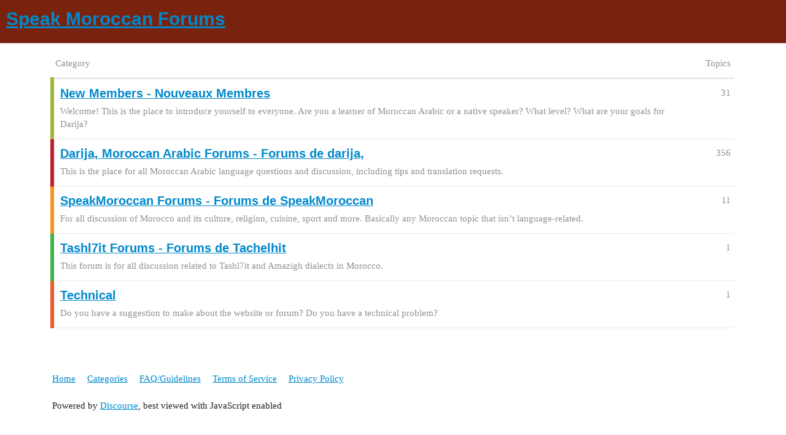

--- FILE ---
content_type: text/html; charset=utf-8
request_url: https://forum.speakmoroccan.com/categories
body_size: 2569
content:
<!DOCTYPE html>
<html lang="en">
  <head>
    <meta charset="utf-8">
    <title>Speak Moroccan Forums - Learn To Speak Moroccan Arabic</title>
    <meta name="description" content="The forum for Moroccan Arabic, Moroccan Darija, Morocco and the Maghreb - Le forum de l&#39;arabe marocain, de la darija marocaine, du Maroc et du Maghreb">
    <meta name="generator" content="Discourse 2.9.0.beta9 - https://github.com/discourse/discourse version 6294659022e12eaa2e2a2a67bb5ff878c7c1c540">
<link rel="icon" type="image/png" href="https://forum.speakmoroccan.com/uploads/default/optimized/1X/36e4ea35cf6e6a8fb11521b10ffae21154eaa068_2_32x32.png">
<link rel="apple-touch-icon" type="image/png" href="https://forum.speakmoroccan.com/uploads/default/optimized/1X/36e4ea35cf6e6a8fb11521b10ffae21154eaa068_2_180x180.png">
<meta name="theme-color" content="#79220e">
<meta name="viewport" content="width=device-width, initial-scale=1.0, minimum-scale=1.0, user-scalable=yes, viewport-fit=cover">
<link rel="canonical" href="https://forum.speakmoroccan.com/categories" />
<script type="application/ld+json">{"@context":"http://schema.org","@type":"WebSite","url":"https://forum.speakmoroccan.com","potentialAction":{"@type":"SearchAction","target":"https://forum.speakmoroccan.com/search?q={search_term_string}","query-input":"required name=search_term_string"}}</script>
<link rel="search" type="application/opensearchdescription+xml" href="https://forum.speakmoroccan.com/opensearch.xml" title="Speak Moroccan Forums Search">

    <link href="/stylesheets/color_definitions_speakmoroccan_3_2_b9c2cfcb846cfabf9268ccb9d15275144b9986cd.css?__ws=forum.speakmoroccan.com" media="all" rel="stylesheet" class="light-scheme"/>

  <link href="/stylesheets/desktop_9507dd186c7862b33f096cdb9bc8bc00e186747c.css?__ws=forum.speakmoroccan.com" media="all" rel="stylesheet" data-target="desktop"  />



  <link href="/stylesheets/discourse-adplugin_9507dd186c7862b33f096cdb9bc8bc00e186747c.css?__ws=forum.speakmoroccan.com" media="all" rel="stylesheet" data-target="discourse-adplugin"  />
  <link href="/stylesheets/discourse-details_9507dd186c7862b33f096cdb9bc8bc00e186747c.css?__ws=forum.speakmoroccan.com" media="all" rel="stylesheet" data-target="discourse-details"  />
  <link href="/stylesheets/discourse-local-dates_9507dd186c7862b33f096cdb9bc8bc00e186747c.css?__ws=forum.speakmoroccan.com" media="all" rel="stylesheet" data-target="discourse-local-dates"  />
  <link href="/stylesheets/discourse-narrative-bot_9507dd186c7862b33f096cdb9bc8bc00e186747c.css?__ws=forum.speakmoroccan.com" media="all" rel="stylesheet" data-target="discourse-narrative-bot"  />
  <link href="/stylesheets/discourse-presence_9507dd186c7862b33f096cdb9bc8bc00e186747c.css?__ws=forum.speakmoroccan.com" media="all" rel="stylesheet" data-target="discourse-presence"  />
  <link href="/stylesheets/lazy-yt_9507dd186c7862b33f096cdb9bc8bc00e186747c.css?__ws=forum.speakmoroccan.com" media="all" rel="stylesheet" data-target="lazy-yt"  />
  <link href="/stylesheets/poll_9507dd186c7862b33f096cdb9bc8bc00e186747c.css?__ws=forum.speakmoroccan.com" media="all" rel="stylesheet" data-target="poll"  />
  <link href="/stylesheets/poll_desktop_9507dd186c7862b33f096cdb9bc8bc00e186747c.css?__ws=forum.speakmoroccan.com" media="all" rel="stylesheet" data-target="poll_desktop"  />

  <link href="/stylesheets/desktop_theme_9_7422f224e451bde9ec069e048896c265ba64f288.css?__ws=forum.speakmoroccan.com" media="all" rel="stylesheet" data-target="desktop_theme" data-theme-id="9" data-theme-name="custom header links"/>
<link href="/stylesheets/desktop_theme_8_160f908a5e0330756207a5721d6e82c3103b50e9.css?__ws=forum.speakmoroccan.com" media="all" rel="stylesheet" data-target="desktop_theme" data-theme-id="8" data-theme-name="easy footer"/>
<link href="/stylesheets/desktop_theme_11_9ae4a0b2c7c4a27ab672091a1dacfac74311da54.css?__ws=forum.speakmoroccan.com" media="all" rel="stylesheet" data-target="desktop_theme" data-theme-id="11" data-theme-name="adtop"/>
<link href="/stylesheets/desktop_theme_2_d2af28d31a013e23ea6b9f658b792a7170ce1b8b.css?__ws=forum.speakmoroccan.com" media="all" rel="stylesheet" data-target="desktop_theme" data-theme-id="2" data-theme-name="light"/>

    <script data-ad-client="ca-pub-4715007895749165" async="" src="https://pagead2.googlesyndication.com/pagead/js/adsbygoogle.js"></script>
    <meta id="data-ga-universal-analytics" data-tracking-code="UA-1242691-6" data-json="{&quot;cookieDomain&quot;:&quot;auto&quot;}" data-auto-link-domains="">

  <link rel="preload" href="/assets/google-universal-analytics-v3-8cf0774bfa08ca761ca08a4bc372f0c17620d86591225f86d3e1bdb51c18a0b0.js" as="script">
<script defer src="/assets/google-universal-analytics-v3-8cf0774bfa08ca761ca08a4bc372f0c17620d86591225f86d3e1bdb51c18a0b0.js"></script>


      <meta property="og:site_name" content="Speak Moroccan Forums" />
<meta property="og:type" content="website" />
<meta name="twitter:card" content="summary" />
<meta name="twitter:image" content="https://forum.speakmoroccan.com/uploads/default/original/1X/36e4ea35cf6e6a8fb11521b10ffae21154eaa068.png" />
<meta property="og:image" content="https://forum.speakmoroccan.com/uploads/default/original/1X/36e4ea35cf6e6a8fb11521b10ffae21154eaa068.png" />
<meta property="og:url" content="https://forum.speakmoroccan.com/categories" />
<meta name="twitter:url" content="https://forum.speakmoroccan.com/categories" />
<meta property="og:title" content="Speak Moroccan Forums" />
<meta name="twitter:title" content="Speak Moroccan Forums" />
<meta property="og:description" content="The forum for Moroccan Arabic, Moroccan Darija, Morocco and the Maghreb - Le forum de l&#39;arabe marocain, de la darija marocaine, du Maroc et du Maghreb" />
<meta name="twitter:description" content="The forum for Moroccan Arabic, Moroccan Darija, Morocco and the Maghreb - Le forum de l&#39;arabe marocain, de la darija marocaine, du Maroc et du Maghreb" />

    
  </head>
  <body class="crawler">
    
    <header>
  <a href="/">
    <h1>Speak Moroccan Forums</h1>
  </a>
</header>

    <div id="main-outlet" class="wrap" role="main">
      <div itemscope itemtype='http://schema.org/ItemList'>
  <meta itemprop='itemListOrder' content='http://schema.org/ItemListOrderDescending'>
  <table class='category-list'>
    <thead>
      <tr>
        <th class='category'>Category</th>
        <th class='topics'>Topics</th>
      </tr>
    </thead>
    <tbody>
        <tr>
          <td class='category' style='border-color: #9EB83B;'>
            <div itemprop='itemListElement' itemscope itemtype='http://schema.org/ListItem'>
              <meta itemprop='position' content='0'>
              <meta itemprop='url' content='/c/new-members-nouveaux-membres/8'>
              <h3>
                <a href='/c/new-members-nouveaux-membres/8'>
                  <span itemprop='name'>New Members - Nouveaux Membres</span>
                </a>
              </h3>
              <div itemprop='description'>Welcome! This is the place to introduce yourself to everyone. Are you a learner of Moroccan Arabic or a native speaker? What level? What are your goals for Darija?</div>
            </div>
          </td>
          <td class='topics'>
            <div title='31 Topics'>31</div>
          </td>
        </tr>
        <tr>
          <td class='category' style='border-color: #BF1E2E;'>
            <div itemprop='itemListElement' itemscope itemtype='http://schema.org/ListItem'>
              <meta itemprop='position' content='1'>
              <meta itemprop='url' content='/c/darija-moroccan-arabic-forums-forums-de-darija/5'>
              <h3>
                <a href='/c/darija-moroccan-arabic-forums-forums-de-darija/5'>
                  <span itemprop='name'>Darija, Moroccan Arabic Forums - Forums de darija,</span>
                </a>
              </h3>
              <div itemprop='description'>This is the place for all Moroccan Arabic language questions and discussion, including tips and translation requests.</div>
            </div>
          </td>
          <td class='topics'>
            <div title='356 Topics'>356</div>
          </td>
        </tr>
        <tr>
          <td class='category' style='border-color: #F7941D;'>
            <div itemprop='itemListElement' itemscope itemtype='http://schema.org/ListItem'>
              <meta itemprop='position' content='2'>
              <meta itemprop='url' content='/c/speakmoroccan-forums-forums-de-speakmoroccan/7'>
              <h3>
                <a href='/c/speakmoroccan-forums-forums-de-speakmoroccan/7'>
                  <span itemprop='name'>SpeakMoroccan Forums - Forums de SpeakMoroccan</span>
                </a>
              </h3>
              <div itemprop='description'>For all discussion of Morocco and its culture, religion, cuisine, sport and more. Basically any Moroccan topic that isn’t language-related.</div>
            </div>
          </td>
          <td class='topics'>
            <div title='11 Topics'>11</div>
          </td>
        </tr>
        <tr>
          <td class='category' style='border-color: #3AB54A;'>
            <div itemprop='itemListElement' itemscope itemtype='http://schema.org/ListItem'>
              <meta itemprop='position' content='3'>
              <meta itemprop='url' content='/c/tashl7it-forums-forums-de-tachelhit/9'>
              <h3>
                <a href='/c/tashl7it-forums-forums-de-tachelhit/9'>
                  <span itemprop='name'>Tashl7it Forums - Forums de Tachelhit</span>
                </a>
              </h3>
              <div itemprop='description'>This forum is for all discussion related to Tashl7it and Amazigh dialects in Morocco.</div>
            </div>
          </td>
          <td class='topics'>
            <div title='1 Topics'>1</div>
          </td>
        </tr>
        <tr>
          <td class='category' style='border-color: #F1592A;'>
            <div itemprop='itemListElement' itemscope itemtype='http://schema.org/ListItem'>
              <meta itemprop='position' content='4'>
              <meta itemprop='url' content='/c/technical/6'>
              <h3>
                <a href='/c/technical/6'>
                  <span itemprop='name'>Technical</span>
                </a>
              </h3>
              <div itemprop='description'>Do you have a suggestion to make about the website or forum? Do you have a technical problem?</div>
            </div>
          </td>
          <td class='topics'>
            <div title='1 Topics'>1</div>
          </td>
        </tr>
    </tbody>
  </table>
</div>




    </div>
    <footer class="container wrap">
  <nav class='crawler-nav'>
    <ul>
      <li itemscope itemtype='http://schema.org/SiteNavigationElement'>
        <span itemprop='name'>
          <a href='/' itemprop="url">Home </a>
        </span>
      </li>
      <li itemscope itemtype='http://schema.org/SiteNavigationElement'>
        <span itemprop='name'>
          <a href='/categories' itemprop="url">Categories </a>
        </span>
      </li>
      <li itemscope itemtype='http://schema.org/SiteNavigationElement'>
        <span itemprop='name'>
          <a href='/guidelines' itemprop="url">FAQ/Guidelines </a>
        </span>
      </li>
      <li itemscope itemtype='http://schema.org/SiteNavigationElement'>
        <span itemprop='name'>
          <a href='/tos' itemprop="url">Terms of Service </a>
        </span>
      </li>
      <li itemscope itemtype='http://schema.org/SiteNavigationElement'>
        <span itemprop='name'>
          <a href='/privacy' itemprop="url">Privacy Policy </a>
        </span>
      </li>
    </ul>
  </nav>
  <p class='powered-by-link'>Powered by <a href="https://www.discourse.org">Discourse</a>, best viewed with JavaScript enabled</p>
</footer>

    
    
  </body>
  
</html>


--- FILE ---
content_type: text/html; charset=utf-8
request_url: https://www.google.com/recaptcha/api2/aframe
body_size: 268
content:
<!DOCTYPE HTML><html><head><meta http-equiv="content-type" content="text/html; charset=UTF-8"></head><body><script nonce="k4G78GKE284FelmeW4fH-Q">/** Anti-fraud and anti-abuse applications only. See google.com/recaptcha */ try{var clients={'sodar':'https://pagead2.googlesyndication.com/pagead/sodar?'};window.addEventListener("message",function(a){try{if(a.source===window.parent){var b=JSON.parse(a.data);var c=clients[b['id']];if(c){var d=document.createElement('img');d.src=c+b['params']+'&rc='+(localStorage.getItem("rc::a")?sessionStorage.getItem("rc::b"):"");window.document.body.appendChild(d);sessionStorage.setItem("rc::e",parseInt(sessionStorage.getItem("rc::e")||0)+1);localStorage.setItem("rc::h",'1769024555925');}}}catch(b){}});window.parent.postMessage("_grecaptcha_ready", "*");}catch(b){}</script></body></html>

--- FILE ---
content_type: text/css
request_url: https://forum.speakmoroccan.com/stylesheets/discourse-narrative-bot_9507dd186c7862b33f096cdb9bc8bc00e186747c.css?__ws=forum.speakmoroccan.com
body_size: -51
content:
article[data-user-id="-2"] div.cooked iframe{border:0}

/*# sourceMappingURL=discourse-narrative-bot_9507dd186c7862b33f096cdb9bc8bc00e186747c.css.map?__ws=forum.speakmoroccan.com */


--- FILE ---
content_type: text/css
request_url: https://forum.speakmoroccan.com/stylesheets/desktop_theme_11_9ae4a0b2c7c4a27ab672091a1dacfac74311da54.css?__ws=forum.speakmoroccan.com
body_size: 107
content:
.house-creative{margin-left:0 !important}.house-creative a.between-posts-ad{color:#919191}.house-creative a.between-posts-ad strong{color:#222}.house-creative a.between-posts-ad .ad-container{padding:10px 5px;text-align:center;background-color:#f8f8f8;border:1px solid #e9e9e9;box-sizing:border-box}.house-creative a.between-posts-ad .ad-container .ad-label{margin-right:2px;padding:2px 5px;color:#f8f8f8;font-weight:bold;background-color:#EAC34E;border-radius:5px}

/*# sourceMappingURL=desktop_theme_11_9ae4a0b2c7c4a27ab672091a1dacfac74311da54.css.map?__ws=forum.speakmoroccan.com */


--- FILE ---
content_type: text/css
request_url: https://forum.speakmoroccan.com/stylesheets/desktop_theme_2_d2af28d31a013e23ea6b9f658b792a7170ce1b8b.css?__ws=forum.speakmoroccan.com
body_size: -22
content:
.d-header-icons .d-icon{color:#f8f8f8}#current-user .d-header-icons .icon:hover{background-color:rgba(0,0,0,0.2)}

/*# sourceMappingURL=desktop_theme_2_d2af28d31a013e23ea6b9f658b792a7170ce1b8b.css.map?__ws=forum.speakmoroccan.com */


--- FILE ---
content_type: application/javascript
request_url: https://forum.speakmoroccan.com/assets/google-universal-analytics-v3-8cf0774bfa08ca761ca08a4bc372f0c17620d86591225f86d3e1bdb51c18a0b0.js
body_size: 359
content:
/* eslint-disable */
// prettier-ignore
(function (i, s, o, g, r, a, m) {
  i['GoogleAnalyticsObject'] = r;
  i[r] = i[r] || function () {
    (i[r].q = i[r].q || []).push(arguments);
  }, i[r].l = 1 * new Date();
  a = s.createElement(o), m = s.getElementsByTagName(o)[0];
  a.async = 1;
  a.src = g;
  m.parentNode.insertBefore(a, m);
})(window, document, 'script', '//www.google-analytics.com/analytics.js', 'ga');
/* eslint-enable */


(function () {
  const gaDataElement = document.getElementById("data-ga-universal-analytics");
  const gaJson = JSON.parse(gaDataElement.dataset.json);
  window.ga("create", gaDataElement.dataset.trackingCode, gaJson);

  if (gaDataElement.dataset.autoLinkDomains.length) {
    const autoLinkDomains = gaDataElement.dataset.autoLinkDomains.split("|");
    window.ga("require", "linker");
    window.ga("linker:autoLink", autoLinkDomains);
  }
})();
//# sourceMappingURL=google-universal-analytics-v3-f22e432845ce70aecece112f55c61fb5edfef2967a931dac6ee6f41dfec14953.map
//!

;
